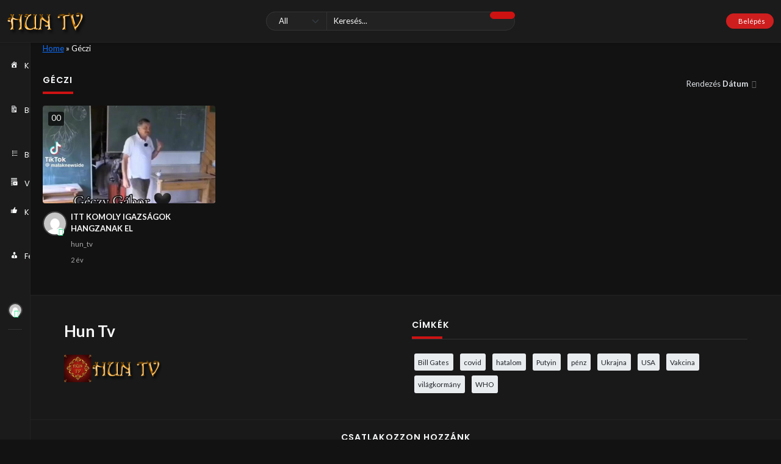

--- FILE ---
content_type: text/html; charset=UTF-8
request_url: https://huntv.info/video_tag/geczi/
body_size: 51124
content:
<!doctype html>
<html lang="hu" data-theme="dark">
    <head>
        <meta charset="UTF-8" />
        <meta name="viewport" content="width=device-width, initial-scale=1" />
        <meta name='robots' content='index, follow, max-image-preview:large, max-snippet:-1, max-video-preview:-1' />

	<!-- This site is optimized with the Yoast SEO plugin v22.1 - https://yoast.com/wordpress/plugins/seo/ -->
	<title>Géczi Archívum - HUN TV</title>
	<link rel="canonical" href="https://huntv.info/video_tag/geczi/" />
	<meta property="og:locale" content="hu_HU" />
	<meta property="og:type" content="article" />
	<meta property="og:title" content="Géczi Archívum - HUN TV" />
	<meta property="og:url" content="https://huntv.info/video_tag/geczi/" />
	<meta property="og:site_name" content="HUN TV" />
	<meta name="twitter:card" content="summary_large_image" />
	<script type="application/ld+json" class="yoast-schema-graph">{"@context":"https://schema.org","@graph":[{"@type":"CollectionPage","@id":"https://huntv.info/video_tag/geczi/","url":"https://huntv.info/video_tag/geczi/","name":"Géczi Archívum - HUN TV","isPartOf":{"@id":"https://huntv.info/#website"},"primaryImageOfPage":{"@id":"https://huntv.info/video_tag/geczi/#primaryimage"},"image":{"@id":"https://huntv.info/video_tag/geczi/#primaryimage"},"thumbnailUrl":"https://huntv.info/wp-content/uploads/2023/10/gec.jpg","breadcrumb":{"@id":"https://huntv.info/video_tag/geczi/#breadcrumb"},"inLanguage":"hu"},{"@type":"ImageObject","inLanguage":"hu","@id":"https://huntv.info/video_tag/geczi/#primaryimage","url":"https://huntv.info/wp-content/uploads/2023/10/gec.jpg","contentUrl":"https://huntv.info/wp-content/uploads/2023/10/gec.jpg","width":640,"height":360},{"@type":"BreadcrumbList","@id":"https://huntv.info/video_tag/geczi/#breadcrumb","itemListElement":[{"@type":"ListItem","position":1,"name":"Home","item":"https://huntv.info/"},{"@type":"ListItem","position":2,"name":"Géczi"}]},{"@type":"WebSite","@id":"https://huntv.info/#website","url":"https://huntv.info/","name":"HUN TV","description":"HUN TV","publisher":{"@id":"https://huntv.info/#organization"},"potentialAction":[{"@type":"SearchAction","target":{"@type":"EntryPoint","urlTemplate":"https://huntv.info/?s={search_term_string}"},"query-input":"required name=search_term_string"}],"inLanguage":"hu"},{"@type":"Organization","@id":"https://huntv.info/#organization","name":"HUN TV","url":"https://huntv.info/","logo":{"@type":"ImageObject","inLanguage":"hu","@id":"https://huntv.info/#/schema/logo/image/","url":"https://huntv.info/wp-content/uploads/2021/11/logo2.png","contentUrl":"https://huntv.info/wp-content/uploads/2021/11/logo2.png","width":130,"height":50,"caption":"HUN TV"},"image":{"@id":"https://huntv.info/#/schema/logo/image/"}}]}</script>
	<!-- / Yoast SEO plugin. -->


<link rel='dns-prefetch' href='//fonts.googleapis.com' />
<link rel="alternate" type="application/rss+xml" title="HUN TV &raquo; hírcsatorna" href="https://huntv.info/feed/" />
<link rel="alternate" type="application/rss+xml" title="HUN TV &raquo; hozzászólás hírcsatorna" href="https://huntv.info/comments/feed/" />
<link rel="alternate" type="application/rss+xml" title="HUN TV &raquo; Géczi Video Tag hírforrás" href="https://huntv.info/video_tag/geczi/feed/" />
<style id='wp-img-auto-sizes-contain-inline-css'>
img:is([sizes=auto i],[sizes^="auto," i]){contain-intrinsic-size:3000px 1500px}
/*# sourceURL=wp-img-auto-sizes-contain-inline-css */
</style>
<style id='wp-emoji-styles-inline-css'>

	img.wp-smiley, img.emoji {
		display: inline !important;
		border: none !important;
		box-shadow: none !important;
		height: 1em !important;
		width: 1em !important;
		margin: 0 0.07em !important;
		vertical-align: -0.1em !important;
		background: none !important;
		padding: 0 !important;
	}
/*# sourceURL=wp-emoji-styles-inline-css */
</style>
<link rel='stylesheet' id='wp-block-library-css' href='https://huntv.info/wp-includes/css/dist/block-library/style.min.css?ver=6.9' media='all' />
<style id='wp-block-heading-inline-css'>
h1:where(.wp-block-heading).has-background,h2:where(.wp-block-heading).has-background,h3:where(.wp-block-heading).has-background,h4:where(.wp-block-heading).has-background,h5:where(.wp-block-heading).has-background,h6:where(.wp-block-heading).has-background{padding:1.25em 2.375em}h1.has-text-align-left[style*=writing-mode]:where([style*=vertical-lr]),h1.has-text-align-right[style*=writing-mode]:where([style*=vertical-rl]),h2.has-text-align-left[style*=writing-mode]:where([style*=vertical-lr]),h2.has-text-align-right[style*=writing-mode]:where([style*=vertical-rl]),h3.has-text-align-left[style*=writing-mode]:where([style*=vertical-lr]),h3.has-text-align-right[style*=writing-mode]:where([style*=vertical-rl]),h4.has-text-align-left[style*=writing-mode]:where([style*=vertical-lr]),h4.has-text-align-right[style*=writing-mode]:where([style*=vertical-rl]),h5.has-text-align-left[style*=writing-mode]:where([style*=vertical-lr]),h5.has-text-align-right[style*=writing-mode]:where([style*=vertical-rl]),h6.has-text-align-left[style*=writing-mode]:where([style*=vertical-lr]),h6.has-text-align-right[style*=writing-mode]:where([style*=vertical-rl]){rotate:180deg}
/*# sourceURL=https://huntv.info/wp-includes/blocks/heading/style.min.css */
</style>
<style id='wp-block-tag-cloud-inline-css'>
.wp-block-tag-cloud{box-sizing:border-box}.wp-block-tag-cloud.aligncenter{justify-content:center;text-align:center}.wp-block-tag-cloud a{display:inline-block;margin-right:5px}.wp-block-tag-cloud span{display:inline-block;margin-left:5px;text-decoration:none}:root :where(.wp-block-tag-cloud.is-style-outline){display:flex;flex-wrap:wrap;gap:1ch}:root :where(.wp-block-tag-cloud.is-style-outline a){border:1px solid;font-size:unset!important;margin-right:0;padding:1ch 2ch;text-decoration:none!important}
/*# sourceURL=https://huntv.info/wp-includes/blocks/tag-cloud/style.min.css */
</style>
<style id='global-styles-inline-css'>
:root{--wp--preset--aspect-ratio--square: 1;--wp--preset--aspect-ratio--4-3: 4/3;--wp--preset--aspect-ratio--3-4: 3/4;--wp--preset--aspect-ratio--3-2: 3/2;--wp--preset--aspect-ratio--2-3: 2/3;--wp--preset--aspect-ratio--16-9: 16/9;--wp--preset--aspect-ratio--9-16: 9/16;--wp--preset--color--black: #000000;--wp--preset--color--cyan-bluish-gray: #abb8c3;--wp--preset--color--white: #ffffff;--wp--preset--color--pale-pink: #f78da7;--wp--preset--color--vivid-red: #cf2e2e;--wp--preset--color--luminous-vivid-orange: #ff6900;--wp--preset--color--luminous-vivid-amber: #fcb900;--wp--preset--color--light-green-cyan: #7bdcb5;--wp--preset--color--vivid-green-cyan: #00d084;--wp--preset--color--pale-cyan-blue: #8ed1fc;--wp--preset--color--vivid-cyan-blue: #0693e3;--wp--preset--color--vivid-purple: #9b51e0;--wp--preset--gradient--vivid-cyan-blue-to-vivid-purple: linear-gradient(135deg,rgb(6,147,227) 0%,rgb(155,81,224) 100%);--wp--preset--gradient--light-green-cyan-to-vivid-green-cyan: linear-gradient(135deg,rgb(122,220,180) 0%,rgb(0,208,130) 100%);--wp--preset--gradient--luminous-vivid-amber-to-luminous-vivid-orange: linear-gradient(135deg,rgb(252,185,0) 0%,rgb(255,105,0) 100%);--wp--preset--gradient--luminous-vivid-orange-to-vivid-red: linear-gradient(135deg,rgb(255,105,0) 0%,rgb(207,46,46) 100%);--wp--preset--gradient--very-light-gray-to-cyan-bluish-gray: linear-gradient(135deg,rgb(238,238,238) 0%,rgb(169,184,195) 100%);--wp--preset--gradient--cool-to-warm-spectrum: linear-gradient(135deg,rgb(74,234,220) 0%,rgb(151,120,209) 20%,rgb(207,42,186) 40%,rgb(238,44,130) 60%,rgb(251,105,98) 80%,rgb(254,248,76) 100%);--wp--preset--gradient--blush-light-purple: linear-gradient(135deg,rgb(255,206,236) 0%,rgb(152,150,240) 100%);--wp--preset--gradient--blush-bordeaux: linear-gradient(135deg,rgb(254,205,165) 0%,rgb(254,45,45) 50%,rgb(107,0,62) 100%);--wp--preset--gradient--luminous-dusk: linear-gradient(135deg,rgb(255,203,112) 0%,rgb(199,81,192) 50%,rgb(65,88,208) 100%);--wp--preset--gradient--pale-ocean: linear-gradient(135deg,rgb(255,245,203) 0%,rgb(182,227,212) 50%,rgb(51,167,181) 100%);--wp--preset--gradient--electric-grass: linear-gradient(135deg,rgb(202,248,128) 0%,rgb(113,206,126) 100%);--wp--preset--gradient--midnight: linear-gradient(135deg,rgb(2,3,129) 0%,rgb(40,116,252) 100%);--wp--preset--font-size--small: 13px;--wp--preset--font-size--medium: 20px;--wp--preset--font-size--large: 36px;--wp--preset--font-size--x-large: 42px;--wp--preset--spacing--20: 0.44rem;--wp--preset--spacing--30: 0.67rem;--wp--preset--spacing--40: 1rem;--wp--preset--spacing--50: 1.5rem;--wp--preset--spacing--60: 2.25rem;--wp--preset--spacing--70: 3.38rem;--wp--preset--spacing--80: 5.06rem;--wp--preset--shadow--natural: 6px 6px 9px rgba(0, 0, 0, 0.2);--wp--preset--shadow--deep: 12px 12px 50px rgba(0, 0, 0, 0.4);--wp--preset--shadow--sharp: 6px 6px 0px rgba(0, 0, 0, 0.2);--wp--preset--shadow--outlined: 6px 6px 0px -3px rgb(255, 255, 255), 6px 6px rgb(0, 0, 0);--wp--preset--shadow--crisp: 6px 6px 0px rgb(0, 0, 0);}:where(.is-layout-flex){gap: 0.5em;}:where(.is-layout-grid){gap: 0.5em;}body .is-layout-flex{display: flex;}.is-layout-flex{flex-wrap: wrap;align-items: center;}.is-layout-flex > :is(*, div){margin: 0;}body .is-layout-grid{display: grid;}.is-layout-grid > :is(*, div){margin: 0;}:where(.wp-block-columns.is-layout-flex){gap: 2em;}:where(.wp-block-columns.is-layout-grid){gap: 2em;}:where(.wp-block-post-template.is-layout-flex){gap: 1.25em;}:where(.wp-block-post-template.is-layout-grid){gap: 1.25em;}.has-black-color{color: var(--wp--preset--color--black) !important;}.has-cyan-bluish-gray-color{color: var(--wp--preset--color--cyan-bluish-gray) !important;}.has-white-color{color: var(--wp--preset--color--white) !important;}.has-pale-pink-color{color: var(--wp--preset--color--pale-pink) !important;}.has-vivid-red-color{color: var(--wp--preset--color--vivid-red) !important;}.has-luminous-vivid-orange-color{color: var(--wp--preset--color--luminous-vivid-orange) !important;}.has-luminous-vivid-amber-color{color: var(--wp--preset--color--luminous-vivid-amber) !important;}.has-light-green-cyan-color{color: var(--wp--preset--color--light-green-cyan) !important;}.has-vivid-green-cyan-color{color: var(--wp--preset--color--vivid-green-cyan) !important;}.has-pale-cyan-blue-color{color: var(--wp--preset--color--pale-cyan-blue) !important;}.has-vivid-cyan-blue-color{color: var(--wp--preset--color--vivid-cyan-blue) !important;}.has-vivid-purple-color{color: var(--wp--preset--color--vivid-purple) !important;}.has-black-background-color{background-color: var(--wp--preset--color--black) !important;}.has-cyan-bluish-gray-background-color{background-color: var(--wp--preset--color--cyan-bluish-gray) !important;}.has-white-background-color{background-color: var(--wp--preset--color--white) !important;}.has-pale-pink-background-color{background-color: var(--wp--preset--color--pale-pink) !important;}.has-vivid-red-background-color{background-color: var(--wp--preset--color--vivid-red) !important;}.has-luminous-vivid-orange-background-color{background-color: var(--wp--preset--color--luminous-vivid-orange) !important;}.has-luminous-vivid-amber-background-color{background-color: var(--wp--preset--color--luminous-vivid-amber) !important;}.has-light-green-cyan-background-color{background-color: var(--wp--preset--color--light-green-cyan) !important;}.has-vivid-green-cyan-background-color{background-color: var(--wp--preset--color--vivid-green-cyan) !important;}.has-pale-cyan-blue-background-color{background-color: var(--wp--preset--color--pale-cyan-blue) !important;}.has-vivid-cyan-blue-background-color{background-color: var(--wp--preset--color--vivid-cyan-blue) !important;}.has-vivid-purple-background-color{background-color: var(--wp--preset--color--vivid-purple) !important;}.has-black-border-color{border-color: var(--wp--preset--color--black) !important;}.has-cyan-bluish-gray-border-color{border-color: var(--wp--preset--color--cyan-bluish-gray) !important;}.has-white-border-color{border-color: var(--wp--preset--color--white) !important;}.has-pale-pink-border-color{border-color: var(--wp--preset--color--pale-pink) !important;}.has-vivid-red-border-color{border-color: var(--wp--preset--color--vivid-red) !important;}.has-luminous-vivid-orange-border-color{border-color: var(--wp--preset--color--luminous-vivid-orange) !important;}.has-luminous-vivid-amber-border-color{border-color: var(--wp--preset--color--luminous-vivid-amber) !important;}.has-light-green-cyan-border-color{border-color: var(--wp--preset--color--light-green-cyan) !important;}.has-vivid-green-cyan-border-color{border-color: var(--wp--preset--color--vivid-green-cyan) !important;}.has-pale-cyan-blue-border-color{border-color: var(--wp--preset--color--pale-cyan-blue) !important;}.has-vivid-cyan-blue-border-color{border-color: var(--wp--preset--color--vivid-cyan-blue) !important;}.has-vivid-purple-border-color{border-color: var(--wp--preset--color--vivid-purple) !important;}.has-vivid-cyan-blue-to-vivid-purple-gradient-background{background: var(--wp--preset--gradient--vivid-cyan-blue-to-vivid-purple) !important;}.has-light-green-cyan-to-vivid-green-cyan-gradient-background{background: var(--wp--preset--gradient--light-green-cyan-to-vivid-green-cyan) !important;}.has-luminous-vivid-amber-to-luminous-vivid-orange-gradient-background{background: var(--wp--preset--gradient--luminous-vivid-amber-to-luminous-vivid-orange) !important;}.has-luminous-vivid-orange-to-vivid-red-gradient-background{background: var(--wp--preset--gradient--luminous-vivid-orange-to-vivid-red) !important;}.has-very-light-gray-to-cyan-bluish-gray-gradient-background{background: var(--wp--preset--gradient--very-light-gray-to-cyan-bluish-gray) !important;}.has-cool-to-warm-spectrum-gradient-background{background: var(--wp--preset--gradient--cool-to-warm-spectrum) !important;}.has-blush-light-purple-gradient-background{background: var(--wp--preset--gradient--blush-light-purple) !important;}.has-blush-bordeaux-gradient-background{background: var(--wp--preset--gradient--blush-bordeaux) !important;}.has-luminous-dusk-gradient-background{background: var(--wp--preset--gradient--luminous-dusk) !important;}.has-pale-ocean-gradient-background{background: var(--wp--preset--gradient--pale-ocean) !important;}.has-electric-grass-gradient-background{background: var(--wp--preset--gradient--electric-grass) !important;}.has-midnight-gradient-background{background: var(--wp--preset--gradient--midnight) !important;}.has-small-font-size{font-size: var(--wp--preset--font-size--small) !important;}.has-medium-font-size{font-size: var(--wp--preset--font-size--medium) !important;}.has-large-font-size{font-size: var(--wp--preset--font-size--large) !important;}.has-x-large-font-size{font-size: var(--wp--preset--font-size--x-large) !important;}
/*# sourceURL=global-styles-inline-css */
</style>

<style id='classic-theme-styles-inline-css'>
/*! This file is auto-generated */
.wp-block-button__link{color:#fff;background-color:#32373c;border-radius:9999px;box-shadow:none;text-decoration:none;padding:calc(.667em + 2px) calc(1.333em + 2px);font-size:1.125em}.wp-block-file__button{background:#32373c;color:#fff;text-decoration:none}
/*# sourceURL=/wp-includes/css/classic-themes.min.css */
</style>
<link rel='stylesheet' id='slick-css' href='https://huntv.info/wp-content/plugins/streamtube-core/public/assets/vendor/slick/slick.css?ver=1664528516' media='all' />
<link rel='stylesheet' id='slick-theme-css' href='https://huntv.info/wp-content/plugins/streamtube-core/public/assets/vendor/slick/slick-theme.css?ver=1664528516' media='all' />
<link rel='stylesheet' id='bootstrap-css' href='https://huntv.info/wp-content/themes/streamtube/assets/css/bootstrap.min.css?ver=1664281117' media='all' />
<link rel='stylesheet' id='streamtube-style-css' href='https://huntv.info/wp-content/themes/streamtube/style.css?ver=1664281115' media='all' />
<link rel='stylesheet' id='streamtube-child-style-css' href='https://huntv.info/wp-content/themes/streamtube-child/style.css?ver=1645124317' media='all' />
<link rel='stylesheet' id='google-font-lato-poppins-css' href='//fonts.googleapis.com/css?family=Lato%3Aital%2Cwght%400%2C100%3B0%2C300%3B0%2C400%3B0%2C700%3B1%2C100%3B1%2C300%3B1%2C400%7CPoppins%3Aital%2Cwght%400%2C100%3B0%2C200%3B0%2C300%3B0%2C400%3B0%2C500%3B0%2C600%3B1%2C100%3B1%2C200%3B1%2C300%3B1%2C400%3B1%2C500%3B1%2C600&#038;display=swap&#038;ver=6.9' media='all' />
<link rel='stylesheet' id='wp_easy_review_style-css' href='https://huntv.info/wp-content/plugins/wp-easy-review/style.css?ver=1664281494' media='all' />
<script src="https://huntv.info/wp-includes/js/jquery/jquery.min.js?ver=3.7.1" id="jquery-core-js"></script>
<script src="https://huntv.info/wp-includes/js/jquery/jquery-migrate.min.js?ver=3.4.1" id="jquery-migrate-js"></script>
<link rel="https://api.w.org/" href="https://huntv.info/wp-json/" /><link rel="EditURI" type="application/rsd+xml" title="RSD" href="https://huntv.info/xmlrpc.php?rsd" />
<meta name="generator" content="WordPress 6.9" />
<meta name="generator" content="StreamTube | Video Streaming WordPress Theme | https://1.envato.market/qny3O5"><meta name="generator" content="Elementor 3.15.3; features: e_dom_optimization, e_optimized_assets_loading, e_optimized_css_loading, additional_custom_breakpoints; settings: css_print_method-external, google_font-enabled, font_display-auto">
<link rel="icon" href="https://huntv.info/wp-content/uploads/2021/09/cropped-site-icon-150x150.png" sizes="32x32" />
<link rel="icon" href="https://huntv.info/wp-content/uploads/2021/09/cropped-site-icon-300x300.png" sizes="192x192" />
<link rel="apple-touch-icon" href="https://huntv.info/wp-content/uploads/2021/09/cropped-site-icon-300x300.png" />
<meta name="msapplication-TileImage" content="https://huntv.info/wp-content/uploads/2021/09/cropped-site-icon-300x300.png" />
    <link rel='stylesheet' id='wpmi-frontend-css' href='https://huntv.info/wp-content/plugins/wp-menu-icons/build/frontend/css/style.css?ver=3.1.9' media='all' />
<link rel='stylesheet' id='dashicons-css' href='https://huntv.info/wp-includes/css/dashicons.min.css?ver=6.9' media='all' />
</head>

    <body class="archive tax-video_tag term-geczi term-1713 wp-custom-logo wp-embed-responsive wp-theme-streamtube wp-child-theme-streamtube-child d-flex flex-column h-100vh no-js hfeed has-primary-menu header-template-1 content-container-fluid has-preloader elementor-default elementor-kit-13">

                
        <div class="preloader" id="preloader">
    <div class="position-absolute top-50 start-50 translate-middle">
        <div class="spinner-border text-danger" role="status">
    <span class="visually-hidden">Betöltés...</span></div>    </div>
</div><header id="site-header" class="site-header header-fw-1 d-flex align-items-center shadow-sm border-bottom fixed-top">
    <div class="container-fluid container-header">
        
        <div class="row align-items-center">
            <div class="col-1 col-sm-4 col-md-4 col-lg-4 col-xl-4">
                <div class="d-flex align-items-center">

                                            <div class="navbar-toggler-btn navbar-light d-xl-none">
                            <button id="toggle-nav" class="btn border-0 navbar-toggler shadow-none" type="button">
                                <span class="btn__icon icon-menu"></span>
                            </button>
                        </div>
                    
                    <div class="logo-lg d-none d-lg-block">                        <a href="https://huntv.info/" class="custom-logo-link" rel="home"><img width="130" height="50" src="https://huntv.info/wp-content/uploads/2021/11/logo2.png" data-light-src="https://huntv.info/wp-content/uploads/2021/11/logo2.png" class="custom-logo" alt="HUN TV" /></a>                    </div>
                </div>
            </div>

            <div class="col-center col-7 col-sm-4 col-md-4 col-lg-4 col-xl-4 top-0">
                <div class="d-flex">
                    <div class="logo-sm mx-md-auto me-sm-auto d-block d-lg-none">                        <a href="https://huntv.info/" class="custom-logo-link" rel="home"><img width="130" height="50" src="https://huntv.info/wp-content/uploads/2021/11/logo2.png" data-light-src="https://huntv.info/wp-content/uploads/2021/11/logo2.png" class="custom-logo" alt="HUN TV" /></a>                    </div>
                </div>

                <div id="site-search" class="site-search search-form-wrap d-none d-lg-block">
                    <form action="https://huntv.info/" class="search-form d-flex" method="get">
	<button class="toggle-search btn btn-sm border-0 shadow-none d-block d-lg-none" type="button">
		<span class="icon-left-open"></span>
	</button>	
	<div class="input-group-wrap position-relative w-100">

		
	<select class="form-control post-type-select search-type-select" name="post_type">
					<option  value="any">All</option>					<option  value="video">Videók</option>					<option  value="post">Bejegyzések</option>			</select>


		<input id="search-input" aria-label="Keresés" class="form-control shadow-none ps-4" name="s" placeholder="Keresés..." type="text" value="">
		<input type="hidden" name="search">

		<input type="hidden" name="search_filter" value="post_types">
		
		<button class="btn btn-outline-secondary px-4 btn-main shadow-none" type="submit">
			<span class="btn__icon icon-search"></span>
		</button>
	</div>
</form>                </div>
            </div>

            <div class="col-4 col-sm-4 col-md-4 col-lg-4 col-xl-4">                <div class="header-user d-flex align-items-center">

                    <div class="ms-auto d-flex align-items-center gap-1 gap-sm-1 gap-lg-2">

                        <div class="header-user__search d-lg-none">
                            <button type="button" class="toggle-search btn btn-sm border-0 shadow-none">
                                <span class="btn__icon icon-search"></span>
                            </button>
                        </div>

                        
<div class="header-user__dropdown ms-0 ms-lg-3">

    
        
            <a class="btn btn-login px-lg-3 d-flex align-items-center btn-sm" href="https://huntv.info/wp-login.php">
                    <span class="btn__icon icon-user-circle"></span>
                    <span class="btn__text text-white d-lg-block d-none ms-2">Belépés</span>
                </a>
        
    
</div>

    <div class="header-theme-switcher">
    <button class="btn theme-switcher outline-none shadow-none" id="theme-switcher">
        <span class="btn__icon icon-moon"></span>        
    </button>  
</div>                        
                    </div>
                    
                </div>
            </div>

        </div>
    </div>   
</header>


	<div id="sidebar-secondary" class="sidebar sidebar-secondary  border-end bg-white no-scroll d-flex flex-column">
		<button id="btn-menu-collap" class="btn-collapse btn btn-lg bg-white btn-white rounded-0 px-0 shadow-none">
			<span class="icon-left text-secondary"></span>
		</button>

		<div class="widget_main-menu"><div id="main-nav" class="main-nav float-nav"><ul id="menu-primary" class="nav flex-column"><li itemscope="itemscope" itemtype="https://www.schema.org/SiteNavigationElement" id="menu-item-2482" class="menu-item menu-item-type-custom menu-item-object-custom menu-item-home menu-item-2482 nav-item"><a title="Kezdőlap" href="https://huntv.info/" class="nav-link"><i style="font-size:1em;" class="wpmi__icon wpmi__position-before wpmi__align-middle wpmi__size-1 dashicons dashicons-admin-home"></i>Kezdőlap</a></li>
<li itemscope="itemscope" itemtype="https://www.schema.org/SiteNavigationElement" id="menu-item-3316" class="menu-item menu-item-type-custom menu-item-object-custom menu-item-3316 nav-item"><a title="Blog" href="/blog/" class="nav-link"><i style="font-size:1em;" class="wpmi__icon wpmi__position-before wpmi__align-middle wpmi__size-1 dashicons dashicons-media-document"></i>Blog</a></li>
<li itemscope="itemscope" itemtype="https://www.schema.org/SiteNavigationElement" id="menu-item-3321" class="menu-item menu-item-type-custom menu-item-object-custom menu-item-has-children dropdown drop-end menu-item-3321 nav-item"><a title="Blog Kategóriák" href="#" data-bs-display="static" data-bs-toggle="dropdown" aria-haspopup="true" aria-expanded="false" class="nav-link dropdown-toggle" id="menu-item-dropdown-3321"><i style="font-size:1em;" class="wpmi__icon wpmi__position-before wpmi__align-middle wpmi__size-1 dashicons dashicons-editor-ul"></i>Blog Kategóriák</a>
<ul class="dropdown-menu animate slideIn" aria-labelledby="menu-item-dropdown-3321" role="menu">
	<li itemscope="itemscope" itemtype="https://www.schema.org/SiteNavigationElement" id="menu-item-3323" class="menu-item menu-item-type-taxonomy menu-item-object-category menu-item-3323 nav-item"><a title="Covid" href="https://huntv.info/category/covid/" class="dropdown-item nav-link">Covid</a></li>
	<li itemscope="itemscope" itemtype="https://www.schema.org/SiteNavigationElement" id="menu-item-3322" class="menu-item menu-item-type-taxonomy menu-item-object-category menu-item-3322 nav-item"><a title="Hírek és Politika" href="https://huntv.info/category/hirek-es-politika/" class="dropdown-item nav-link">Hírek és Politika</a></li>
</ul>
</li>
<li itemscope="itemscope" itemtype="https://www.schema.org/SiteNavigationElement" id="menu-item-34" class="menu-item menu-item-type-custom menu-item-object-custom menu-item-has-children dropdown drop-end menu-item-34 nav-item"><a title="Videó Kategóriák" href="#" data-bs-display="static" data-bs-toggle="dropdown" aria-haspopup="true" aria-expanded="false" class="nav-link dropdown-toggle" id="menu-item-dropdown-34"><i style="font-size:1em;" class="wpmi__icon wpmi__position-before wpmi__align-middle wpmi__size-1 dashicons dashicons-playlist-video"></i>Videó Kategóriák</a>
<ul class="dropdown-menu animate slideIn" aria-labelledby="menu-item-dropdown-34" role="menu">
	<li itemscope="itemscope" itemtype="https://www.schema.org/SiteNavigationElement" id="menu-item-33" class="menu-item menu-item-type-post_type_archive menu-item-object-video menu-item-33 nav-item"><a title="Archive" href="https://huntv.info/video/" class="dropdown-item nav-link">Archive</a></li>
	<li itemscope="itemscope" itemtype="https://www.schema.org/SiteNavigationElement" id="menu-item-2638" class="menu-item menu-item-type-taxonomy menu-item-object-categories menu-item-2638 nav-item"><a title="A Haza nem eladó mozgalom" href="https://huntv.info/categories/a-haza-nem-elado-mozgalom/" class="dropdown-item nav-link">A Haza nem eladó mozgalom</a></li>
	<li itemscope="itemscope" itemtype="https://www.schema.org/SiteNavigationElement" id="menu-item-2639" class="menu-item menu-item-type-taxonomy menu-item-object-categories menu-item-2639 nav-item"><a title="Aktuálpolitikai kerekasztal" href="https://huntv.info/categories/aktualpolitikai-kerekasztal/" class="dropdown-item nav-link">Aktuálpolitikai kerekasztal</a></li>
	<li itemscope="itemscope" itemtype="https://www.schema.org/SiteNavigationElement" id="menu-item-2640" class="menu-item menu-item-type-taxonomy menu-item-object-categories menu-item-2640 nav-item"><a title="Álmos Király TV" href="https://huntv.info/categories/almos-kiraly-tv/" class="dropdown-item nav-link">Álmos Király TV</a></li>
	<li itemscope="itemscope" itemtype="https://www.schema.org/SiteNavigationElement" id="menu-item-2641" class="menu-item menu-item-type-taxonomy menu-item-object-categories menu-item-2641 nav-item"><a title="Citonorm" href="https://huntv.info/categories/citonorm/" class="dropdown-item nav-link">Citonorm</a></li>
	<li itemscope="itemscope" itemtype="https://www.schema.org/SiteNavigationElement" id="menu-item-2642" class="menu-item menu-item-type-taxonomy menu-item-object-categories menu-item-2642 nav-item"><a title="Covid" href="https://huntv.info/categories/covid/" class="dropdown-item nav-link">Covid</a></li>
	<li itemscope="itemscope" itemtype="https://www.schema.org/SiteNavigationElement" id="menu-item-2643" class="menu-item menu-item-type-taxonomy menu-item-object-categories menu-item-2643 nav-item"><a title="Fiatalítás" href="https://huntv.info/categories/fiatalitas/" class="dropdown-item nav-link">Fiatalítás</a></li>
	<li itemscope="itemscope" itemtype="https://www.schema.org/SiteNavigationElement" id="menu-item-2644" class="menu-item menu-item-type-taxonomy menu-item-object-categories menu-item-2644 nav-item"><a title="Hírek és politika" href="https://huntv.info/categories/hirek-es-politika/" class="dropdown-item nav-link">Hírek és politika</a></li>
	<li itemscope="itemscope" itemtype="https://www.schema.org/SiteNavigationElement" id="menu-item-2645" class="menu-item menu-item-type-taxonomy menu-item-object-categories menu-item-2645 nav-item"><a title="HUN csillagok" href="https://huntv.info/categories/hun-csillagok/" class="dropdown-item nav-link">HUN csillagok</a></li>
	<li itemscope="itemscope" itemtype="https://www.schema.org/SiteNavigationElement" id="menu-item-2646" class="menu-item menu-item-type-taxonomy menu-item-object-categories menu-item-2646 nav-item"><a title="Magyar nemes" href="https://huntv.info/categories/magyar-nemes/" class="dropdown-item nav-link">Magyar nemes</a></li>
	<li itemscope="itemscope" itemtype="https://www.schema.org/SiteNavigationElement" id="menu-item-11698" class="menu-item menu-item-type-taxonomy menu-item-object-categories menu-item-11698 nav-item"><a title="Megzenésített versek" href="https://huntv.info/categories/megzenesitett-versek/" class="dropdown-item nav-link">Megzenésített versek</a></li>
	<li itemscope="itemscope" itemtype="https://www.schema.org/SiteNavigationElement" id="menu-item-2647" class="menu-item menu-item-type-taxonomy menu-item-object-categories menu-item-2647 nav-item"><a title="Nemzetünk kincsei" href="https://huntv.info/categories/nemzetunk-kincsei/" class="dropdown-item nav-link">Nemzetünk kincsei</a></li>
	<li itemscope="itemscope" itemtype="https://www.schema.org/SiteNavigationElement" id="menu-item-2648" class="menu-item menu-item-type-taxonomy menu-item-object-categories menu-item-2648 nav-item"><a title="Orvostudány" href="https://huntv.info/categories/orvostudany/" class="dropdown-item nav-link">Orvostudány</a></li>
	<li itemscope="itemscope" itemtype="https://www.schema.org/SiteNavigationElement" id="menu-item-2649" class="menu-item menu-item-type-taxonomy menu-item-object-categories menu-item-2649 nav-item"><a title="Ősvallás" href="https://huntv.info/categories/osvallas/" class="dropdown-item nav-link">Ősvallás</a></li>
	<li itemscope="itemscope" itemtype="https://www.schema.org/SiteNavigationElement" id="menu-item-2650" class="menu-item menu-item-type-taxonomy menu-item-object-categories menu-item-2650 nav-item"><a title="Sorsunk alakítói" href="https://huntv.info/categories/sorsunk-alakitoi/" class="dropdown-item nav-link">Sorsunk alakítói</a></li>
	<li itemscope="itemscope" itemtype="https://www.schema.org/SiteNavigationElement" id="menu-item-2651" class="menu-item menu-item-type-taxonomy menu-item-object-categories menu-item-2651 nav-item"><a title="Széllel szemben" href="https://huntv.info/categories/szellel-szemben/" class="dropdown-item nav-link">Széllel szemben</a></li>
	<li itemscope="itemscope" itemtype="https://www.schema.org/SiteNavigationElement" id="menu-item-2652" class="menu-item menu-item-type-taxonomy menu-item-object-categories menu-item-2652 nav-item"><a title="Szkíta hitvilág" href="https://huntv.info/categories/szkita-hitvilag/" class="dropdown-item nav-link">Szkíta hitvilág</a></li>
	<li itemscope="itemscope" itemtype="https://www.schema.org/SiteNavigationElement" id="menu-item-2653" class="menu-item menu-item-type-taxonomy menu-item-object-categories menu-item-2653 nav-item"><a title="Tehetségeink" href="https://huntv.info/categories/tehetsegeink/" class="dropdown-item nav-link">Tehetségeink</a></li>
</ul>
</li>
<li itemscope="itemscope" itemtype="https://www.schema.org/SiteNavigationElement" id="menu-item-101" class="menu-item menu-item-type-post_type menu-item-object-page menu-item-101 nav-item"><a title="Kedvencek" href="https://huntv.info/liked/" class="nav-link"><i style="font-size:1em;" class="wpmi__icon wpmi__position-before wpmi__align-middle wpmi__size-1 dashicons dashicons-thumbs-up"></i>Kedvencek</a></li>
<li itemscope="itemscope" itemtype="https://www.schema.org/SiteNavigationElement" id="menu-item-108" class="menu-item menu-item-type-post_type menu-item-object-page menu-item-108 nav-item"><a title="Felhasználók" href="https://huntv.info/members/" class="nav-link"><i style="font-size:1em;" class="wpmi__icon wpmi__position-before wpmi__align-middle wpmi__size-1 dashicons dashicons-businessman"></i>Felhasználók</a></li>
</ul></div></div><div class="widget-group p-3 mt-3"><div id="user-list-widget-1" class="widget widget-secondary user-list-widget streamtube-widget"><div class="widget-title-wrap"><h2 class="widget-title d-flex align-items-center">Authors</h2></div><ul class="user-list list-unstyled">					<li class="user-item mb-4">
						<div class="d-flex align-items-start">
							<div class="user-wrap"><div class="user-avatar is-off user-avatar-lg is-verified"><a data-bs-toggle="tooltip" data-bs-placement="right" class="d-flex align-items-center fw-bold text-decoration-none" title="hun_tv" href="https://huntv.info/author/hun_tv/"><img alt='' src='https://secure.gravatar.com/avatar/21094ee992b8c5f55505005a53e1661c9cfa5f555f72fd697d21ded9a00ef98e?s=200&#038;d=mm&#038;r=g' srcset='https://secure.gravatar.com/avatar/21094ee992b8c5f55505005a53e1661c9cfa5f555f72fd697d21ded9a00ef98e?s=400&#038;d=mm&#038;r=g 2x' class='avatar avatar-200 photo img-thumbnail' height='200' width='200' decoding='async'/></a></div></div>							<div class="user-meta">
								<h4 class="user-name m-0"><a class="text-body fw-bold text-decoration-none" title="hun_tv" href="https://huntv.info/author/hun_tv/">hun_tv</a></h4>						
								<div class="video-count">
									3&nbsp;570 videos								</div>
							</div>
						</div>
					</li>
					</ul></div></div>	</div>

<div id="site-main" class="site-main">     <div class="page-main">

        <div class="container-fluid">

            <p id="breadcrumbs"><span><span><a href="https://huntv.info/">Home</a></span> » <span class="breadcrumb_last" aria-current="page">Géczi</span></span></p>
            <div class="page-header d-flex align-items-center justify-content-between py-4">
                <h1 class="page-title widget-title h5">Géczi</h1>
                <div class="post-sort ms-auto">
                    
<div class="sortby dropdown">
	<button class="btn shadow-none dropdown-toggle text-secondary" data-bs-toggle="dropdown" data-bs-display="static" aria-expanded="false">
		Rendezés <strong>Dátum</strong>	</button>
	<ul class="dropdown-menu dropdown-menu-end animate slideIn">

		
			<li><a class="dropdown-item small " href="/video_tag/geczi/?orderby=title&#038;order=ASC">Név</a></li>		
		
			<li><a class="dropdown-item small active" href="/video_tag/geczi/?orderby=date&#038;order=DESC">Dátum</a></li>		
		
			<li><a class="dropdown-item small " href="/video_tag/geczi/?orderby=comment_count&#038;order=DESC">Hozzászólás</a></li>		
			</ul>
</div>                </div>
            </div>

                        

            
            <div class="archive-video">
                <div class="widget posts-widget streamtube-widget"><div  class="post-grid post-grid-light post-grid-grid post-grid-avatar post-grid-avatar-size-md" data-page="1" data-max-pages="1">
				<div class="row row-cols-1 row-cols-sm-2 row-cols-md-2 row-cols-lg-4 row-cols-xl-4 row-cols-xxl-5" >
					<div class="post-item mb-4"><article class="post-7821 video type-video status-publish has-post-thumbnail hentry categories-az-igazsag-tukreben video_tag-geczi video_tag-osszefogas" data-layout="grid" data-embed-url="https://huntv.info/video/itt-komoly-igazsagok-hangzanak-el/embed/" >

    <div class="post-body position-relative">
        
                    <div class="post-main position-relative rounded overflow-hidden">

                <a class="post-permalink" title="ITT KOMOLY IGAZSÁGOK HANGZANAK EL" href="https://huntv.info/video/itt-komoly-igazsagok-hangzanak-el/">
                    <div class="post-thumbnail ratio ratio-16x9 rounded overflow-hidden bg-dark">        

    <img width="560" height="315" src="https://huntv.info/wp-content/uploads/2023/10/gec-560x315.jpg" class="img-fluid wp-post-image" alt="" decoding="async" fetchpriority="high" srcset="https://huntv.info/wp-content/uploads/2023/10/gec-560x315.jpg 560w, https://huntv.info/wp-content/uploads/2023/10/gec-300x169.jpg 300w, https://huntv.info/wp-content/uploads/2023/10/gec.jpg 640w" sizes="(max-width: 560px) 100vw, 560px" />
    
    
        <div class="video-hover">
    <span class="icon-play top-50 start-50 translate-middle position-absolute"></span>
</div>
        
    
    
</div><!--.post-thumbnail-->                </a>
                    
                <div class="post-meta__items">

                    
                    
<div class="post-meta__like">
            
<div class="wppl-button-wrap button-group">
	<form class="form-ajax form-post-like" method="post">

		<div class="d-flex gap-5">

					
				<button type="submit" value="like" class="wppl-like-button btn px-1 border-0 position-relative shadow-none ">					<span class="btn__icon">
						<span class="icon-thumbs-up"></span>					</span>
					<span class="btn__badge badge bg-secondary position-absolute">
						0					</span>
				</button>

			
			
				<button type="submit" value="dislike" class="wppl-dislike-button btn px-1 border-0 position-relative shadow-none ">					<span class="btn__icon">
						<span class="icon-thumbs-down"></span>					</span>
					<span class="btn__badge badge bg-secondary position-absolute">
						0					</span>
				</button>

			
		</div>

		<input type="hidden" name="action" value="post_like">
		<input type="hidden" name="post_id" value="7821">
		<input type="hidden" name="nonce" value="1bd25ab1da">		<input type="hidden" name="request_url" value="https://huntv.info/wp-json/wp-post-like/v1/like">
	</form>

</div>    </div>                 

                                    </div>
            </div>
        
        <div class="post-bottom mt-3 d-flex align-items-start">

                            <div class="me-2">
                    <div class="post-avatar ">    <div class="user-avatar is-off user-avatar-md is-verified"><a data-bs-toggle="tooltip" data-bs-placement="right" class="d-flex align-items-center fw-bold text-decoration-none" title="hun_tv" href="https://huntv.info/author/hun_tv/"><img alt='' src='https://secure.gravatar.com/avatar/21094ee992b8c5f55505005a53e1661c9cfa5f555f72fd697d21ded9a00ef98e?s=200&#038;d=mm&#038;r=g' srcset='https://secure.gravatar.com/avatar/21094ee992b8c5f55505005a53e1661c9cfa5f555f72fd697d21ded9a00ef98e?s=400&#038;d=mm&#038;r=g 2x' class='avatar avatar-200 photo img-thumbnail' height='200' width='200' decoding='async'/></a></div></div>                </div>
                
            <div class="post-meta w-100">
                <h2 class="post-meta__title post-title"><a title="ITT KOMOLY IGAZSÁGOK HANGZANAK EL" href="https://huntv.info/video/itt-komoly-igazsagok-hangzanak-el/">ITT KOMOLY IGAZSÁGOK HANGZANAK EL</a></h2>  

                                

                                <div class="post-meta__items d-flex flex-column">
                    <div class="post-meta__author">
    <a href="https://huntv.info/author/hun_tv/">
                    <span class="post-meta__icon icon-user-o"></span>
        
        <span class="post-meta__text">hun_tv</span>
    </a>
</div>  

                    <div class="d-flex gap-3">
                                                
<div class="post-meta__date">
    <span class="icon-calendar-empty"></span>
    <a title="ITT KOMOLY IGAZSÁGOK HANGZANAK EL" href="https://huntv.info/video/itt-komoly-igazsagok-hangzanak-el/">
        <time datetime="2023-10-31 15:01:25" class="date">2 év</time>    </a>
</div>                    </div>
                                    
                    
                </div>
                
            </div>

        </div>

                

    </div>

</article></div>								</div><!--.row-->
			</div><!--.post-grid--></div>            </div>

    	</div>
    </div>
			
			
</div><!--.site-main-->

<div id="site-footer" class="site-footer mt-auto">

    
    <div class="footer-sidebar">

        <div class="container container-footer">

            <div class="row">

            <div class="col-lg-6 col-12"><div id="footer-sidebar-0"><div id="block-7" class="widget widget-footer widget_block">
<h2 class="wp-block-heading" id="hun-tv">Hun Tv</h2>
</div><div id="block-8" class="widget widget-footer widget_block"><p><img decoding="async" class="logo mb-3" src="https://huntv.info/wp-content/uploads/2021/11/logo1.png" alt="logo"></p></div></div></div><div class="col-lg-6 col-12"><div id="footer-sidebar-1"><div id="block-24" class="widget widget-footer widget_block"><div class="widget-title-wrap"><h2 class="widget-title d-flex align-items-center">Címkék</h2></div><div class="wp-widget-group__inner-blocks"><p class="lablec-cimkek wp-block-tag-cloud"><a href="https://huntv.info/tag/bill-gates/" class="tag-cloud-link tag-link-500 tag-link-position-1" style="font-size: 22pt;" aria-label="Bill Gates (5 elem)">Bill Gates</a>
<a href="https://huntv.info/tag/covid/" class="tag-cloud-link tag-link-516 tag-link-position-2" style="font-size: 22pt;" aria-label="covid (5 elem)">covid</a>
<a href="https://huntv.info/tag/hatalom/" class="tag-cloud-link tag-link-432 tag-link-position-3" style="font-size: 8pt;" aria-label="hatalom (3 elem)">hatalom</a>
<a href="https://huntv.info/tag/putyin/" class="tag-cloud-link tag-link-475 tag-link-position-4" style="font-size: 8pt;" aria-label="Putyin (3 elem)">Putyin</a>
<a href="https://huntv.info/tag/penz/" class="tag-cloud-link tag-link-459 tag-link-position-5" style="font-size: 8pt;" aria-label="pénz (3 elem)">pénz</a>
<a href="https://huntv.info/tag/ukrajna/" class="tag-cloud-link tag-link-476 tag-link-position-6" style="font-size: 15.777777777778pt;" aria-label="Ukrajna (4 elem)">Ukrajna</a>
<a href="https://huntv.info/tag/usa/" class="tag-cloud-link tag-link-539 tag-link-position-7" style="font-size: 8pt;" aria-label="USA (3 elem)">USA</a>
<a href="https://huntv.info/tag/vakcina/" class="tag-cloud-link tag-link-449 tag-link-position-8" style="font-size: 15.777777777778pt;" aria-label="Vakcina (4 elem)">Vakcina</a>
<a href="https://huntv.info/tag/vilagkormany/" class="tag-cloud-link tag-link-471 tag-link-position-9" style="font-size: 8pt;" aria-label="világkormány (3 elem)">világkormány</a>
<a href="https://huntv.info/tag/who/" class="tag-cloud-link tag-link-396 tag-link-position-10" style="font-size: 15.777777777778pt;" aria-label="WHO (4 elem)">WHO</a></p></div></div></div></div>
            </div>

        </div>

    </div>

    
    <div class="footer-socials py-4 text-center">
	<div class="container">

		<h3 class="widget-title no-after mb-4">
			Csatlakozzon hozzánk		</h3>

		<ul class="social-list list-unstyled">
			<li class="social__youtube"><a target="_blank" href="#"><span class="icon-youtube icon-youtube-circled"></span></a><li class="social__vimeo"><a target="_blank" href="#"><span class="icon-vimeo icon-vimeo-circled"></span></a><li class="social__pinterest"><a target="_blank" href="#"><span class="icon-pinterest icon-pinterest-circled"></span></a><li class="social__linkedin"><a target="_blank" href="#"><span class="icon-linkedin icon-linkedin-circled"></span></a><li class="social__facebook"><a target="_blank" href="#"><span class="icon-facebook icon-facebook-circled"></span></a>		
		</ul>
	</div>
</div>
    <div class="footer-text py-3 text-center">
	<div class="container">
			
		<div class="copyright-text">Copyright 2021 HunTv.info</div>
	</div>
</div>
</div><!--.site-footer-->
        <script type="speculationrules">
{"prefetch":[{"source":"document","where":{"and":[{"href_matches":"/*"},{"not":{"href_matches":["/wp-*.php","/wp-admin/*","/wp-content/uploads/*","/wp-content/*","/wp-content/plugins/*","/wp-content/themes/streamtube-child/*","/wp-content/themes/streamtube/*","/*\\?(.+)"]}},{"not":{"selector_matches":"a[rel~=\"nofollow\"]"}},{"not":{"selector_matches":".no-prefetch, .no-prefetch a"}}]},"eagerness":"conservative"}]}
</script>
<script src="https://huntv.info/wp-includes/js/dist/hooks.min.js?ver=dd5603f07f9220ed27f1" id="wp-hooks-js"></script>
<script id="heartbeat-js-extra">
var heartbeatSettings = {"ajaxurl":"/wp-admin/admin-ajax.php"};
//# sourceURL=heartbeat-js-extra
</script>
<script src="https://huntv.info/wp-includes/js/heartbeat.min.js?ver=6.9" id="heartbeat-js"></script>
<script src="https://huntv.info/wp-content/plugins/streamtube-core/public/assets/vendor/slick/slick.min.js?ver=1664528516" id="slick-js"></script>
<script src="https://huntv.info/wp-content/plugins/streamtube-core/public/assets/js/jquery.scrolling.js?ver=1664528516" id="jquery.scrolling-js"></script>
<script src="https://huntv.info/wp-content/plugins/streamtube-core/public/assets/js/autosize.min.js?ver=1664528516" id="autosize-js"></script>
<script src="https://huntv.info/wp-content/plugins/streamtube-core/public/assets/js/functions.js?ver=1664528516" id="streamtube-core-functions-js"></script>
<script id="streamtube-core-scripts-js-extra">
var streamtube = {"rest_url":"https://huntv.info/wp-json/streamtube/v1","nonce":"1bd25ab1da","ajaxUrl":"https://huntv.info/wp-admin/admin-ajax.php","_wpnonce":"4081af6553","media_form":"b35fc133ef","chunkUpload":"off","sliceSize":"10240","restRootUrl":"https://huntv.info/wp-json/","cart_url":"","video_extensions":["mp4","m4v","webm","ogv","flv"],"max_upload_size":"20971520","incorrect_image":"Incorrect file type, please choose an image file.","can_upload_video":"","can_upload_video_error_message":"Sorry, You do not have permission to upload video, please contact administrator.","invalid_file_format":"Invalid file format.","exceeds_file_size":"The uploaded file size {size}MB exceeds the maximum allowed size: \u003Cstrong\u003E20\u003C/strong\u003EMB","copy":"COPY","iframe":"Iframe","shorturl":"Short URL","video_published":"Video Published","pending_review":"Pending Review","file_encode_done":"has been encoded successfully.","view_video":"view video","light_logo":"https://huntv.info/wp-content/uploads/2021/11/logo2.png","dark_logo":"https://huntv.info/wp-content/uploads/2021/11/logo2.png","light_mode_text":"Light mode","dark_mode_text":"Dark mode","has_woocommerce":"","view_cart":"view cart","added_to_cart":"%s has been added to cart","public":"Public","publish":"K\u00f6zz\u00e9t\u00e9tel","published":"Published","bp_message_sent":"You have sent message successfully.","view_ad":"View Ad"};
//# sourceURL=streamtube-core-scripts-js-extra
</script>
<script src="https://huntv.info/wp-content/plugins/streamtube-core/public/assets/js/public.js?ver=1664528516" id="streamtube-core-scripts-js"></script>
<script src="https://huntv.info/wp-content/plugins/wp-user-follow/public/js/wp-user-follow-public.js?ver=1664281496" id="wp-user-follow-public-js"></script>
<script src="https://huntv.info/wp-content/themes/streamtube/assets/js/bootstrap.bundle.min.js?ver=1664281118" id="bootstrap-js"></script>
<script src="https://huntv.info/wp-content/themes/streamtube/assets/js/scripts.js?ver=1664281118" id="streamtube-scripts-js"></script>
<script id="wp-emoji-settings" type="application/json">
{"baseUrl":"https://s.w.org/images/core/emoji/17.0.2/72x72/","ext":".png","svgUrl":"https://s.w.org/images/core/emoji/17.0.2/svg/","svgExt":".svg","source":{"concatemoji":"https://huntv.info/wp-includes/js/wp-emoji-release.min.js?ver=6.9"}}
</script>
<script type="module">
/*! This file is auto-generated */
const a=JSON.parse(document.getElementById("wp-emoji-settings").textContent),o=(window._wpemojiSettings=a,"wpEmojiSettingsSupports"),s=["flag","emoji"];function i(e){try{var t={supportTests:e,timestamp:(new Date).valueOf()};sessionStorage.setItem(o,JSON.stringify(t))}catch(e){}}function c(e,t,n){e.clearRect(0,0,e.canvas.width,e.canvas.height),e.fillText(t,0,0);t=new Uint32Array(e.getImageData(0,0,e.canvas.width,e.canvas.height).data);e.clearRect(0,0,e.canvas.width,e.canvas.height),e.fillText(n,0,0);const a=new Uint32Array(e.getImageData(0,0,e.canvas.width,e.canvas.height).data);return t.every((e,t)=>e===a[t])}function p(e,t){e.clearRect(0,0,e.canvas.width,e.canvas.height),e.fillText(t,0,0);var n=e.getImageData(16,16,1,1);for(let e=0;e<n.data.length;e++)if(0!==n.data[e])return!1;return!0}function u(e,t,n,a){switch(t){case"flag":return n(e,"\ud83c\udff3\ufe0f\u200d\u26a7\ufe0f","\ud83c\udff3\ufe0f\u200b\u26a7\ufe0f")?!1:!n(e,"\ud83c\udde8\ud83c\uddf6","\ud83c\udde8\u200b\ud83c\uddf6")&&!n(e,"\ud83c\udff4\udb40\udc67\udb40\udc62\udb40\udc65\udb40\udc6e\udb40\udc67\udb40\udc7f","\ud83c\udff4\u200b\udb40\udc67\u200b\udb40\udc62\u200b\udb40\udc65\u200b\udb40\udc6e\u200b\udb40\udc67\u200b\udb40\udc7f");case"emoji":return!a(e,"\ud83e\u1fac8")}return!1}function f(e,t,n,a){let r;const o=(r="undefined"!=typeof WorkerGlobalScope&&self instanceof WorkerGlobalScope?new OffscreenCanvas(300,150):document.createElement("canvas")).getContext("2d",{willReadFrequently:!0}),s=(o.textBaseline="top",o.font="600 32px Arial",{});return e.forEach(e=>{s[e]=t(o,e,n,a)}),s}function r(e){var t=document.createElement("script");t.src=e,t.defer=!0,document.head.appendChild(t)}a.supports={everything:!0,everythingExceptFlag:!0},new Promise(t=>{let n=function(){try{var e=JSON.parse(sessionStorage.getItem(o));if("object"==typeof e&&"number"==typeof e.timestamp&&(new Date).valueOf()<e.timestamp+604800&&"object"==typeof e.supportTests)return e.supportTests}catch(e){}return null}();if(!n){if("undefined"!=typeof Worker&&"undefined"!=typeof OffscreenCanvas&&"undefined"!=typeof URL&&URL.createObjectURL&&"undefined"!=typeof Blob)try{var e="postMessage("+f.toString()+"("+[JSON.stringify(s),u.toString(),c.toString(),p.toString()].join(",")+"));",a=new Blob([e],{type:"text/javascript"});const r=new Worker(URL.createObjectURL(a),{name:"wpTestEmojiSupports"});return void(r.onmessage=e=>{i(n=e.data),r.terminate(),t(n)})}catch(e){}i(n=f(s,u,c,p))}t(n)}).then(e=>{for(const n in e)a.supports[n]=e[n],a.supports.everything=a.supports.everything&&a.supports[n],"flag"!==n&&(a.supports.everythingExceptFlag=a.supports.everythingExceptFlag&&a.supports[n]);var t;a.supports.everythingExceptFlag=a.supports.everythingExceptFlag&&!a.supports.flag,a.supports.everything||((t=a.source||{}).concatemoji?r(t.concatemoji):t.wpemoji&&t.twemoji&&(r(t.twemoji),r(t.wpemoji)))});
//# sourceURL=https://huntv.info/wp-includes/js/wp-emoji-loader.min.js
</script>

    </body>

</html>